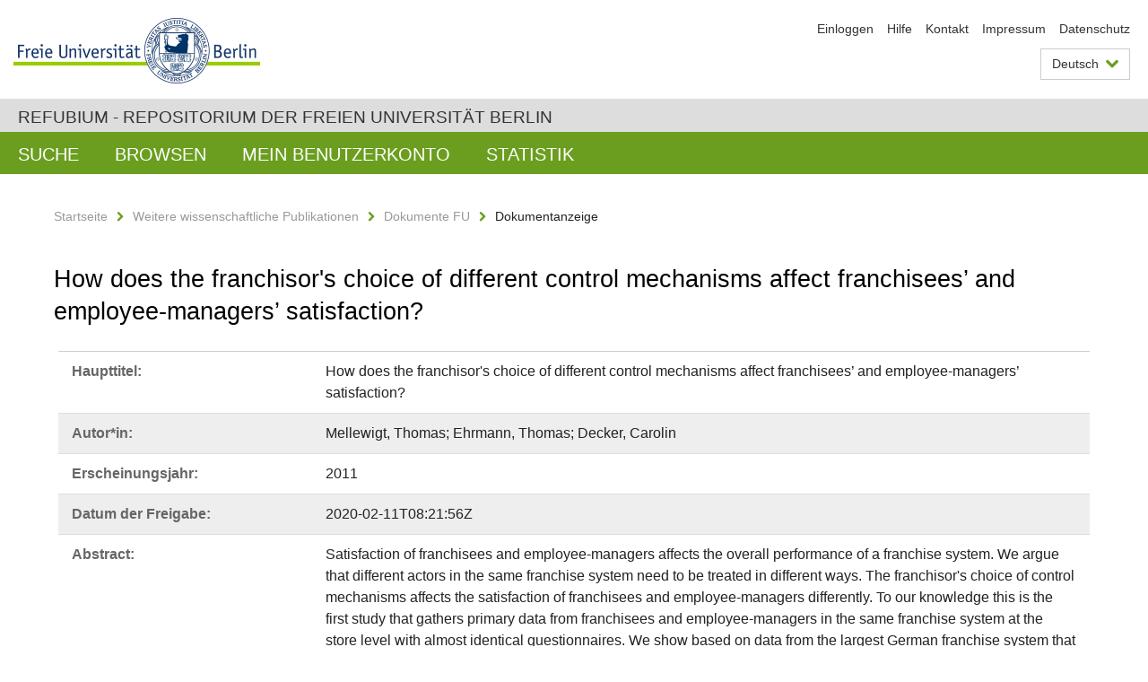

--- FILE ---
content_type: text/html;charset=utf-8
request_url: https://refubium.fu-berlin.de/handle/fub188/26646
body_size: 5155
content:
<!DOCTYPE html><!--[if lte IE 8]><html class="lt-ie9" lang="de" ><![endif]--><!--[if (gte IE 9)|!(IE)]<!--><html lang="de" class="ltr"><!--<![endif]--><head><META http-equiv="Content-Type" content="text/html; charset=UTF-8"><meta content="IE=edge" http-equiv="x-ua-compatible"><meta content="width=device-width,initial-scale=1.0" name="viewport"><meta name="Generator" content="DSpace 6.3"><meta content="franchising; plural form; control mechanisms; satisfaction; Wissenschaftlicher Artikel" name="citation_keywords"><meta content="320" name="citation_firstpage"><meta content="How does the franchisor's choice of different control mechanisms affect franchisees&rsquo; and employee-managers&rsquo; satisfaction?" name="citation_title"><meta content="10.1016/j.jretai.2011.01.001" name="citation_doi"><meta content="Journal of retailing" name="citation_journal_title"><meta content="Mellewigt, Thomas" name="citation_author"><meta content="Ehrmann, Thomas" name="citation_author"><meta content="Decker, Carolin" name="citation_author"><meta content="https://refubium.fu-berlin.de/bitstream/fub188/26646/1/Mellewigt_How_2011.pdf" name="citation_pdf_url"><meta content="2011" name="citation_date"><meta content="87" name="citation_volume"><meta content="https://refubium.fu-berlin.de/handle/fub188/26646" name="citation_abstract_html_url"><meta content="331" name="citation_lastpage"><link href="/cache_31563961fe5248ca3a497dbc4a2531e4/themes/FuCD/lib/css/app.css" media="all" type="text/css" rel="stylesheet"><link href="/cache_31563961fe5248ca3a497dbc4a2531e4/themes/FuCD/lib/css/bootstrap-pager.css" media="all" type="text/css" rel="stylesheet"><link href="/cache_31563961fe5248ca3a497dbc4a2531e4/themes/FuCD/lib/css/bootstrap-datepicker3.min.css" media="all" type="text/css" rel="stylesheet"><link href="/cache_31563961fe5248ca3a497dbc4a2531e4/themes/FuCD/lib/css/bootstrap-collapse.css" media="all" type="text/css" rel="stylesheet"><link href="/cache_31563961fe5248ca3a497dbc4a2531e4/themes/FuCD/lib/css/jquery-ui.css" media="all" type="text/css" rel="stylesheet"><link href="/cache_31563961fe5248ca3a497dbc4a2531e4/themes/FuCD/lib/css/custom.css" media="all" type="text/css" rel="stylesheet"><link href="/cache_31563961fe5248ca3a497dbc4a2531e4/themes/FuCD/lib/css/local.css" media="all" type="text/css" rel="stylesheet"><link href="https://refubium.fu-berlin.de/open-search/description.xml" title="Refubium" type="application/opensearchdescription+xml" rel="search"><title>Refubium - How does the franchisor's choice of different control mechanisms affect franchisees&rsquo; and employee-managers&rsquo; satisfaction?</title><script>
            function getLocale() {
                return 'de';
            }

            // Clear default text of empty text areas on focus
            function tFocus(element)
            {
                if (element.value == ' ') {
                    element.value='';
                }
            }

            // Clear default text of empty text areas on submit
            function tSubmit(form)
            {
                var defaultedElements = document.getElementsByTagName("textarea");
                for (var i=0; i != defaultedElements.length; i++) {
                    if (defaultedElements[i].value == ' ') {
                        defaultedElements[i].value='';
                    }
                }
            }

            if (typeof window.publication === 'undefined') { window.publication={}; }
            window.publication.contextPath = '';
            window.publication.themePath = '/cache_31563961fe5248ca3a497dbc4a2531e4/themes/FuCD/';

            if (!window.DSpace) { window.DSpace={}; }
            window.DSpace.context_path = '';
            window.DSpace.theme_path = '/cache_31563961fe5248ca3a497dbc4a2531e4/themes/FuCD/';

            
            </script><!--[if lte IE 8]><script src="/cache_31563961fe5248ca3a497dbc4a2531e4/themes/FuCD/lib/js/html5shiv.min.js"></script><script src="/cache_31563961fe5248ca3a497dbc4a2531e4/themes/FuCD/lib/js/respond.min.js"></script><![endif]-->
<link rel="schema.DCTERMS" href="http://purl.org/dc/terms/" />
<link rel="schema.DC" href="http://purl.org/dc/elements/1.1/" />
<meta name="DC.creator" content="Mellewigt, Thomas" />
<meta name="DC.creator" content="Ehrmann, Thomas" />
<meta name="DC.creator" content="Decker, Carolin" />
<meta name="DCTERMS.dateAccepted" content="2020-02-11T08:21:56Z" scheme="DCTERMS.W3CDTF" />
<meta name="DCTERMS.available" content="2020-02-11T08:21:56Z" scheme="DCTERMS.W3CDTF" />
<meta name="DCTERMS.issued" content="2011" scheme="DCTERMS.W3CDTF" />
<meta name="DC.identifier" content="https://refubium.fu-berlin.de/handle/fub188/26646" scheme="DCTERMS.URI" />
<meta name="DC.identifier" content="http://dx.doi.org/10.17169/refubium-26403" scheme="DCTERMS.URI" />
<meta name="DCTERMS.abstract" content="Satisfaction of franchisees and employee-managers affects the overall performance of a franchise system. We argue that different actors in the same franchise system need to be treated in different ways. The franchisor's choice of control mechanisms affects the satisfaction of franchisees and employee-managers differently. To our knowledge this is the first study that gathers primary data from franchisees and employee-managers in the same franchise system at the store level with almost identical questionnaires. We show based on data from the largest German franchise system that outcome control leads to higher satisfaction among franchisees and employee-managers, while behavior control enhances employee-managers’ satisfaction. Thereby, outcome control leads to higher satisfaction among more experienced franchisees, while behavior control enhances both highly and lowly experienced employee-managers’ satisfaction. Our results suggest that franchisors face a dilemma: On the one hand, behavior control is associated with high costs and has no impact on franchisees’ satisfaction at all. On the other hand, it might still be necessary to prevent franchisees from behaving opportunistically." xml:lang="en" />
<meta name="DCTERMS.extent" content="31 Seiten" />
<meta name="DC.language" content="eng" />
<meta name="DC.rights" content="https://creativecommons.org/licenses/by-nc-nd/4.0/" scheme="DCTERMS.URI" />
<meta name="DC.subject" content="franchising" xml:lang="en" />
<meta name="DC.subject" content="plural form" xml:lang="en" />
<meta name="DC.subject" content="control mechanisms" xml:lang="en" />
<meta name="DC.subject" content="satisfaction" xml:lang="en" />
<meta name="DC.subject" content="300 Sozialwissenschaften::330 Wirtschaft::331 Arbeitsökonomie" scheme="DCTERMS.DDC" />
<meta name="DC.title" content="How does the franchisor's choice of different control mechanisms affect franchisees’ and employee-managers’ satisfaction?" />
<meta name="DC.type" content="Wissenschaftlicher Artikel" />
</head><body class="ub-datenbank"><div class="horizontal-bg-container-header"><div class="container container-header"><header><a id="seitenanfang" href="https://www.fu-berlin.de/" accesskey="O"></a><a title="Zur Startseite der Freien Universit&auml;t Berlin" href="https://www.fu-berlin.de/" class="fu-logo" accesskey="H"><picture><source srcset="/cache_31563961fe5248ca3a497dbc4a2531e4/themes/FuCD/images/fu-logo-1x.png 1x, /cache_31563961fe5248ca3a497dbc4a2531e4/themes/FuCD/images/fu-logo-2x.png 2x, /cache_31563961fe5248ca3a497dbc4a2531e4/themes/FuCD/images/fu-logo-3x.png 3x"><img alt="Logo der Freien Universit&auml;t Berlin" src="/cache_31563961fe5248ca3a497dbc4a2531e4/themes/FuCD/images/fu-logo-1x.png"></picture><span><img alt="Logo der Freien Universit&auml;t Berlin" src="/cache_31563961fe5248ca3a497dbc4a2531e4/themes/FuCD/images/fu-logo-text-2x.png"></span></a><h1 class="hide">How does the franchisor's choice of different control mechanisms affect franchisees&rsquo; and employee-managers&rsquo; satisfaction?</h1><hr class="hide"><ul class="top-nav"><li><a href="/login">Einloggen</a></li><li><a target="_blank" href="https://www.fu-berlin.de/sites/refubium">Hilfe</a></li><li><a href="/contact">Kontakt</a></li><li><a target="_blank" href="https://www.fu-berlin.de/sites/refubium/ueber-uns/impressum">Impressum</a></li><li><a target="_blank" href="https://www.fu-berlin.de/sites/refubium/ueber-uns/datenschutz/">Datenschutz</a></li></ul><div class="services-menu-icon no-print"><div class="icon-close icon-cds icon-cds-wrong"></div><div class="icon-menu"><div class="dot"></div><div class="dot"></div><div class="dot"></div></div></div><div class="services no-print"><div class="services-language dropdown"><div role="button" id="lang" data-toggle="dropdown" class="services-dropdown-button btn btn-default dropdown-toggle">Deutsch<div class="services-dropdown-button-icon"><div class="fa fa-chevron-down services-dropdown-button-icon-open"></div><div class="fa fa-chevron-up services-dropdown-button-icon-close"></div></div></div><ul role="menu" class="dropdown-menu dropdown-menu-right" aria-labelledby="lang"><li><a title="English version" lang="en" href="https://refubium.fu-berlin.de:443/handle/fub188/26646?locale-attribute=en">English</a></li><li class="disabled"><a title="Diese Seite ist die Deutschsprachige Version" lang="de" href="#">Deutsch</a></li></ul></div><div class="services-profile"><ul><li class="services-quick-access"><a href="/login" class="services-dropdown-button btn-default">Einloggen</a></li></ul></div></div></header></div></div><div class="horizontal-bg-container-identity"><div class="container container-identity"><div class="identity"><h2 class="identity-text-main"><a title="Zur Startseite von: Refubium" href="/">Refubium - Repositorium der Freien Universit&auml;t Berlin</a></h2></div></div></div><nav class="main-nav-container is-collapsed no-print"><div class="container main-nav-container-inner"><div class="main-nav-toggle"><span class="main-nav-toggle-text">Men&uuml;</span><span class="main-nav-toggle-icon"><span class="line"></span><span class="line"></span><span class="line"></span></span></div><ul class="main-nav level-1"><li class="main-nav-item level-1"><a class="main-nav-item-link level-1" href="/discover">Suche</a></li><li data-index="aspect.viewArtifacts.Navigation.list.browse" class="main-nav-item has-children is-collapsed level-1"><a class="main-nav-item-link level-1" href="#">Browsen</a><div class="icon-has-children"><div class="fa fa-angle-right"></div><div class="fa fa-angle-down"></div><div class="fa fa-angle-up"></div></div><ul class="main-nav level-2" style="display: none;"><li data-index="aspect.browseArtifacts.Navigation.list.global" class="main-nav-item has-children is-collapsed level-2"><a class="main-nav-item-link level-2" href="#">Gesamter Bestand</a><div class="icon-has-children"><div class="fa fa-angle-right"></div><div class="fa fa-angle-down"></div><div class="fa fa-angle-up"></div></div><ul class="main-nav level-3" style="display: none;"><li class="main-nav-item level-3"><a href="/community-list" class="main-nav-item-link level-3">Bereiche und Sammlungen</a></li><li class="main-nav-item level-3"><a href="/browse?type=author" class="main-nav-item-link level-3">Autor*in</a></li><li class="main-nav-item level-3"><a href="/browse?type=subjectDDC" class="main-nav-item-link level-3">DDC</a></li><li class="main-nav-item level-3"><a href="/browse?type=affiliation" class="main-nav-item-link level-3">Fachbereich/Einrichtung</a></li><li class="main-nav-item level-3"><a href="/browse?type=doctype" class="main-nav-item-link level-3">Publikationstyp</a></li><li class="main-nav-item level-3"><a href="/browse?type=subject" class="main-nav-item-link level-3">Schlagwort</a></li><li class="main-nav-item level-3"><a href="/browse?type=title" class="main-nav-item-link level-3">Titel</a></li></ul></li><li data-index="aspect.browseArtifacts.Navigation.list.context" class="main-nav-item has-children is-collapsed level-2"><a class="main-nav-item-link level-2" href="#">Diese Sammlung</a><div class="icon-has-children"><div class="fa fa-angle-right"></div><div class="fa fa-angle-down"></div><div class="fa fa-angle-up"></div></div><ul class="main-nav level-3" style="display: none;"><li class="main-nav-item level-3"><a href="/handle/fub188/16/browse?type=author" class="main-nav-item-link level-3">Autor*in</a></li><li class="main-nav-item level-3"><a href="/handle/fub188/16/browse?type=subjectDDC" class="main-nav-item-link level-3">DDC</a></li><li class="main-nav-item level-3"><a href="/handle/fub188/16/browse?type=affiliation" class="main-nav-item-link level-3">Fachbereich/Einrichtung</a></li><li class="main-nav-item level-3"><a href="/handle/fub188/16/browse?type=doctype" class="main-nav-item-link level-3">Publikationstyp</a></li><li class="main-nav-item level-3"><a href="/handle/fub188/16/browse?type=subject" class="main-nav-item-link level-3">Schlagwort</a></li><li class="main-nav-item level-3"><a href="/handle/fub188/16/browse?type=title" class="main-nav-item-link level-3">Titel</a></li></ul></li></ul></li><li data-index="aspect.viewArtifacts.Navigation.list.account" class="main-nav-item has-children is-collapsed level-1"><a class="main-nav-item-link level-1" href="#">Mein Benutzerkonto</a><div class="icon-has-children"><div class="fa fa-angle-right"></div><div class="fa fa-angle-down"></div><div class="fa fa-angle-up"></div></div><ul class="main-nav level-2" style="display: none;"><li class="main-nav-item level-2"><a href="/login" class="main-nav-item-link level-2">Einloggen</a></li><li class="main-nav-item level-2"><a href="/register" class="main-nav-item-link level-2">Registrieren</a></li></ul></li><li class="main-nav-item level-1"><a href="/handle/fub188/26646/statistics" class="main-nav-item-link level-1">Statistik</a></li></ul></div><div class="main-nav-flyout-global"><div class="container"></div><button type="button" id="main-nav-btn-flyout-close"><i class="fa fa-angle-up"></i></button></div></nav><noscript><div id="no-js-warning">In ihrem Browser ist JavaScript deaktiviert. Einige Funktionen dieser Seite funktionieren ohne JavaScript nicht.</div></noscript><div class="content-wrapper main horizontal-bg-container-main"><div class="container breadcrumbs-container"><div class="row"><div class="col-xs-12"><div class="box breadcrumbs no-print"><p class="hide">Mikronavigation</p><ul class="fu-breadcrumb"><li><a href="/">Startseite</a><i class="fa fa-chevron-right"></i></li><li><a href="/handle/fub188/2">Weitere wissenschaftliche Publikationen</a><i class="fa fa-chevron-right"></i></li><li><a href="/handle/fub188/16">Dokumente FU</a><i class="fa fa-chevron-right"></i></li><li>Dokumentanzeige</li></ul></div></div></div></div><div class="container"><div class="row"><div class="col-m-12 print-full-width"><div class="box box-standard-body"><h1 class="">How does the franchisor's choice of different control mechanisms affect franchisees&rsquo; and employee-managers&rsquo; satisfaction?</h1><div id="aspect_versioning_VersionNoticeTransformer_div_item-view" class=" primary">
<div class="box box-search-list list-group"><div class="list-group-item row"><div class="box-search-list-label col-s-12 col-m-3">Haupttitel:
                </div><div class="col-s-12 col-m-9">How does the franchisor's choice of different control mechanisms affect franchisees&rsquo; and employee-managers&rsquo; satisfaction?</div></div><div class="list-group-item row"><div class="box-search-list-label col-s-12 col-m-3">Autor*in:
                </div><div class="col-s-12 col-m-9">Mellewigt, Thomas; Ehrmann, Thomas; Decker, Carolin</div></div><div class="list-group-item row"><div class="box-search-list-label col-s-12 col-m-3">Erscheinungsjahr:
                </div><div class="col-s-12 col-m-9">2011</div></div><div class="list-group-item row"><div class="box-search-list-label col-s-12 col-m-3">Datum der Freigabe:
                </div><div class="col-s-12 col-m-9">2020-02-11T08:21:56Z</div></div><div class="list-group-item row"><div class="box-search-list-label col-s-12 col-m-3">Abstract:
                </div><div class="col-s-12 col-m-9"><p>Satisfaction of franchisees and employee-managers affects the overall performance of a franchise system. We argue that different actors in the same franchise system need to be treated in different ways. The franchisor's choice of control mechanisms affects the satisfaction of franchisees and employee-managers differently. To our knowledge this is the first study that gathers primary data from franchisees and employee-managers in the same franchise system at the store level with almost identical questionnaires. We show based on data from the largest German franchise system that outcome control leads to higher satisfaction among franchisees and employee-managers, while behavior control enhances employee-managers&rsquo; satisfaction. Thereby, outcome control leads to higher satisfaction among more experienced franchisees, while behavior control enhances both highly and lowly experienced employee-managers&rsquo; satisfaction. Our results suggest that franchisors face a dilemma: On the one hand, behavior control is associated with high costs and has no impact on franchisees&rsquo; satisfaction at all. On the other hand, it might still be necessary to prevent franchisees from behaving opportunistically.</p></div></div><div class="list-group-item row"><div class="box-search-list-label col-s-12 col-m-3">Identifier:
                </div><div class="col-s-12 col-m-9"><a href="https://refubium.fu-berlin.de/handle/fub188/26646">https://refubium.fu-berlin.de/handle/fub188/26646</a><br><a href="http://dx.doi.org/10.17169/refubium-26403">http://dx.doi.org/10.17169/refubium-26403</a></div></div><div class="list-group-item row"><div class="box-search-list-label col-s-12 col-m-3">Teil des Identifiers:
                </div><div class="col-s-12 col-m-9">ISSN (print): 0022-4359</div></div><div class="list-group-item row"><div class="box-search-list-label col-s-12 col-m-3">Sprache:
                </div><div class="col-s-12 col-m-9">Englisch</div></div><div class="list-group-item row"><div class="box-search-list-label col-s-12 col-m-3">Freie Schlagw&ouml;rter:
                </div><div class="col-s-12 col-m-9">franchising<br>plural form<br>control mechanisms<br>satisfaction</div></div><div class="list-group-item row"><div class="box-search-list-label col-s-12 col-m-3">DDC-Klassifikation:
                </div><div class="col-s-12 col-m-9">331 Arbeits&ouml;konomie</div></div><div class="list-group-item row"><div class="box-search-list-label col-s-12 col-m-3">Publikationstyp:
                </div><div class="col-s-12 col-m-9">Wissenschaftlicher Artikel</div></div><div class="list-group-item row"><div class="box-search-list-label col-s-12 col-m-3">URL der Originalausgabe:
                </div><div class="col-s-12 col-m-9"><a target="_blank" href="https://doi.org/10.1016/j.jretai.2011.01.001">https://doi.org/10.1016/j.jretai.2011.01.001</a></div></div><div class="list-group-item row"><div class="box-search-list-label col-s-12 col-m-3">DOI der Originalausgabe:
                </div><div class="col-s-12 col-m-9"><a target="_blank" href="https://doi.org/10.1016/j.jretai.2011.01.001">10.1016/j.jretai.2011.01.001</a></div></div><div class="list-group-item row"><div class="box-search-list-label col-s-12 col-m-3">Jahrgang/Volume:
                </div><div class="col-s-12 col-m-9">87</div></div><div class="list-group-item row"><div class="box-search-list-label col-s-12 col-m-3">Heft/Issue:
                </div><div class="col-s-12 col-m-9">3</div></div><div class="list-group-item row"><div class="box-search-list-label col-s-12 col-m-3">Zeitschrift:
                </div><div class="col-s-12 col-m-9">Journal of retailing</div></div><div class="list-group-item row"><div class="box-search-list-label col-s-12 col-m-3">Seiten:
                </div><div class="col-s-12 col-m-9">320&ndash;331</div></div><div class="list-group-item row"><div class="box-search-list-label col-s-12 col-m-3">Fachbereich/Einrichtung:
                </div><div class="col-s-12 col-m-9">Wirtschaftswissenschaft<br>Betriebswirtschaftslehre / Management-Department</div></div><div class="list-group-item row"><div class="box-search-list-label text-center"><a href="/handle/fub188/26646?show=full">Zur Langanzeige</a></div></div></div>
<h3 class="ds-list-head">Das Dokument erscheint in:</h3><ul class="ds-referenceSet-list"><!-- External Metadata URL: cocoon://metadata/handle/fub188/16/mets.xml--><li><a href="/handle/fub188/16">Dokumente FU</a><span class="ds-strength"></span><br></li></ul><h3>Dateien zu dieser Ressource</h3><div class="box box-search-list list-group">
<div class="list-group-item row row-m-center"><div class="col-s-12 col-m-2"><a title="Mellewigt_How_2011.pdf" href="/bitstream/handle/fub188/26646/Mellewigt_How_2011.pdf?sequence=1&isAllowed=y"><img class="thumbnail" alt="Thumbnail" src="/bitstream/handle/fub188/26646/Mellewigt_How_2011.pdf.jpg?sequence=4&isAllowed=y"></a></div><div class="col-s-12 col-m-8"><div class="file-name">Mellewigt_How_2011.pdf</div><div class="file-size">Gr&ouml;&szlig;e:

                    305.1KB</div><div class="file-format">Format:

                    PDF</div><div class="file-checksum">Pr&uuml;fsumme
                    (MD5):

                    1103e974351124e87ea8d4dae68cc9e3</div></div><div class="col-s-12 col-m-2"><div class="btn-group"><a class="btn btn-default" title="Mellewigt_How_2011.pdf" href="/bitstream/handle/fub188/26646/Mellewigt_How_2011.pdf?sequence=1&isAllowed=y">&Ouml;ffnen</a><button aria-expanded="false" aria-haspopup="true" data-toggle="dropdown" class="btn btn-default dropdown-toggle" type="button"><span class="caret"></span><span class="sr-only">Dropdown &ouml;ffnen</span></button><ul class="dropdown-menu"><li><a title="Mellewigt_How_2011.pdf" href="/bitstream/handle/fub188/26646/Mellewigt_How_2011.pdf?sequence=1&isAllowed=y&save=y">Speichern</a></li></ul></div></div></div>
</div>







<h3>Lizenz</h3><div class="box box-search-list"><div class="row row-m-center"><div class="col-s-12 col-m-2"><a target="_blank" class="license-logo" href="https://creativecommons.org/licenses/by-nc-nd/4.0/"><img alt="Creative Commons: Namensnennung, Nicht kommerziell, Keine Bearbeitungen" src="/cache_31563961fe5248ca3a497dbc4a2531e4/themes/FuCD/images/creativecommons/cc-by-nc-nd.png"></a></div><div class="col-s-12 col-m-10"><a target="_blank" class="license" href="https://creativecommons.org/licenses/by-nc-nd/4.0/">Creative Commons: Namensnennung, Nicht kommerziell, Keine Bearbeitungen</a></div></div></div><h3>Metadaten exportieren</h3><div class="box box-search-list list-group btn-toolbar"><a role="button" class="btn btn-default" href="/export/handle/fub188/26646/excel">Excel</a><a role="button" class="btn btn-default" href="/export/handle/fub188/26646/csv">CSV</a><a role="button" class="btn btn-default" href="/export/handle/fub188/26646/bibtex">BibTeX</a></div></div></div></div></div></div></div><div class="horizontal-bg-container-footer no-print"><div class="container container-footer"><footer><div class="row"><div class="col-m-6 col-l-3"><div class="box"><h3 class="footer-section-headline">Information</h3><ul class="footer-section-list fa-ul"><li><a href="/contact"><i class="fa fa-li fa-chevron-right"></i>Kontakt</a></li><li><a target="_blank" href="https://www.fu-berlin.de/sites/refubium/ueber-uns/impressum"><i class="fa fa-li fa-chevron-right"></i>Impressum</a></li><li><a target="_blank" href="https://www.fu-berlin.de/sites/refubium/ueber-uns/datenschutz/"><i class="fa fa-li fa-chevron-right"></i>Datenschutz</a></li></ul></div></div><div class="clearfix visible-m"></div><div class="col-m-6 col-l-3"><div class="box"><h3 class="footer-section-headline">Diese Seite</h3><ul class="footer-section-list fa-ul"><li><a href="javascript:window.print()"><i class="fa fa-li fa-chevron-right"></i>Drucken</a></li><li><a href="/feedback"><i class="fa fa-li fa-chevron-right"></i>Feedback abschicken</a></li><li><a target="_blank" href="https://www.fu-berlin.de/sites/refubium"><i class="fa fa-li fa-chevron-right"></i>Hilfe</a></li></ul></div></div><div class="clearfix visible-m"></div><div class="col-m-6 col-l-6"><div class="box logo-container"><a target="_blank" href="http://www.dini.de/dini-zertifikat/"><img class="logo" alt="DINI-Zertifikat" src="/cache_31563961fe5248ca3a497dbc4a2531e4/themes/FuCD/images/dini_small.png"></a></div></div></div></footer></div></div><a title="Zum Seitenanfang" class="scroll-top" href="#"><span role="presentation" class="fa fa-chevron-up"></span></a><script src="/cache_31563961fe5248ca3a497dbc4a2531e4/themes/FuCD/lib/js/jquery.js"></script><script src="/cache_31563961fe5248ca3a497dbc4a2531e4/themes/FuCD/lib/js/app.js"></script><script src="/cache_31563961fe5248ca3a497dbc4a2531e4/themes/FuCD/lib/js/jquery-ui.js"></script><script src="/cache_31563961fe5248ca3a497dbc4a2531e4/themes/FuCD/lib/js/custom.js"></script><script src="/cache_31563961fe5248ca3a497dbc4a2531e4/themes/FuCD/lib/js/holder.min.js"></script></body></html>